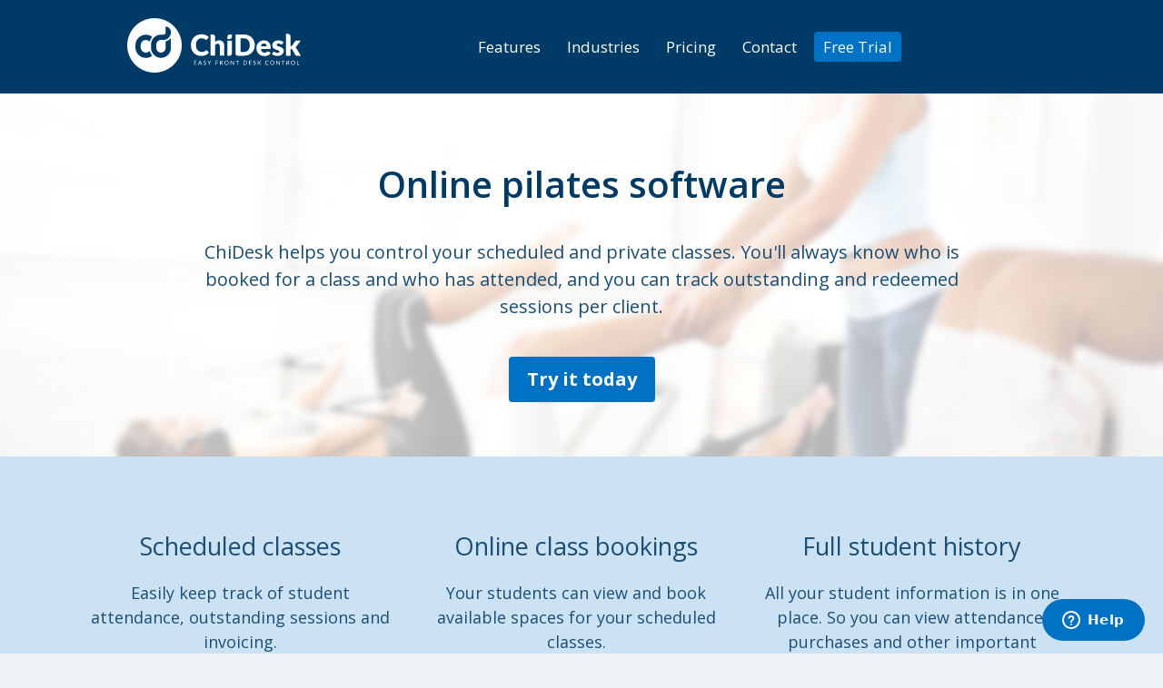

--- FILE ---
content_type: text/html; charset=utf-8
request_url: https://www.chidesk.com/Industries/Pilates-Software
body_size: 3980
content:
<!DOCTYPE html>
<html lang="en">
    <head>
        <meta charset="utf-8" />
        <meta name="viewport" content="width=device-width" />
        <meta name="google-site-verification" content="4zF64RTCAYSFRx3Wi8Lxe7QJnbc-PlsRVfhFHrY0Rtc" />

        <title>Pilates Software | ChiDesk Salon & Spa Software</title>

        <link rel="apple-touch-icon" sizes="180x180" href="https://chidesk.blob.core.windows.net/static/icons/apple-touch-icon-180x180.png">
        <link rel="apple-touch-icon-precomposed" sizes="180x180" href="https://chidesk.blob.core.windows.net/static/icons/apple-touch-icon-180x180.png">
        <link rel="shortcut icon" href="https://chidesk.blob.core.windows.net/website/favicon.ico" type="image/x-icon" />
        <link rel="canonical" href="https://www.chidesk.com/Industries/Pilates-Software" />
        <link href='//fonts.googleapis.com/css?family=Open+Sans:400,600,700,800,300,400italic,600italic,700italic,800italic,300italic' rel='stylesheet' type='text/css'>
        <link href="https://plus.google.com/115334861474783619289" rel="publisher" />
        <link href="https://plus.google.com/111737499478332072072" rel="author" />

        <!-- Global site tag (gtag.js) - Google Analytics -->
        <script async src="https://www.googletagmanager.com/gtag/js?id=UA-49985975-1"></script>
        <script>
            window.dataLayer = window.dataLayer || [];
            function gtag(){dataLayer.push(arguments);}
            gtag('js', new Date());
            gtag('config', 'UA-49985975-1');
        </script>
        
        <script>(function () {
            var _fbq = window._fbq || (window._fbq = []);
            if (!_fbq.loaded) {
                var fbds = document.createElement('script');
                fbds.async = true;
                fbds.src = '//connect.facebook.net/en_US/fbds.js';
                var s = document.getElementsByTagName('script')[0];
                s.parentNode.insertBefore(fbds, s);
                _fbq.loaded = true;
            }
            _fbq.push(['addPixelId', '767988489948989']);
        })();
                    window._fbq = window._fbq || [];
                    window._fbq.push(['track', 'PixelInitialized', {}]);
        </script>
        <noscript><img height="1" width="1" alt="" style="display:none" src="https://www.facebook.com/tr?id=767988489948989&amp;ev=PixelInitialized" /></noscript>

        

    <meta name="description" content="Online pilates studio software to track customers, staff, bookings, appointments and other management details." />
    


        <link rel="stylesheet" href="/Content/Site.css" type="text/css" />

        <!-- Start of spaguru Zendesk Widget script -->
        <script id="ze-snippet" src="https://static.zdassets.com/ekr/snippet.js?key=0d3f6430-e630-4ddf-8a29-c04ecdeb1731"> </script>
        <script type="text/javascript">
            window.zESettings = {
              webWidget: {
                contactForm: {
                  attachments: false
                }
              }
            };
        </script>
        <!-- End of spaguru Zendesk Widget script -->

    </head>
    <body>

        <header>
            <section class="header-content">
                <div class="logo"><a href="/"><img src="https://chidesk.blob.core.windows.net/website/logo-chidesk.svg" height="60" alt="ChiDesk Spa & Salon Software" /></a></div>
                <nav>
                    <ul id="menu">
                        <li><a href="/Features/Appointment-Scheduling" title="Features">Features</a></li>
                        <li><a href="/Industries" title="Industries">Industries</a></li>
                        <li><a href="/Pricing" title="Pricing">Pricing</a></li>
                        <li><a href="/Contact" title="Contact">Contact</a></li>
                        <li><a class="trial" href="/SignUp/Trial" title="Free Trial">Free Trial</a></li>
                    </ul>
                </nav>
            </section>

        </header>

        


<div class="container pilates">

    <div class="grid">

        <div class="col1">

            <div class="content">

                <h1>Online pilates software</h1>

                <p class="title">ChiDesk helps you control your scheduled and private classes. You'll always know who is booked for a class and who has attended, and you can track outstanding and redeemed sessions per client.</p>

                <div class="link-button margin-top-20">
                    <a href="/SignUp/Trial" title="Free trial">Try it today</a>
                </div>

            </div>

        </div>

    </div>

</div>

<div class="container blue">

    <div class="grid">

        <div class="col3">

            <div class="content">

                <h3>Scheduled classes</h3>
                <span class="label">Easily keep track of student attendance, outstanding sessions and invoicing.</span>

            </div>

        </div>

        <div class="col3">

            <div class="content">

                <h3>Online class bookings</h3>
                <span class="label">Your students can view and book available spaces for your scheduled classes.</span>

            </div>

        </div>

        <div class="col3">

            <div class="content">

                <h3>Full student history</h3>
                <span class="label">All your student information is in one place. So you can view attendance, purchases and other important information.</span>

            </div>

        </div>

    </div>

</div>

<div class="container grey">

    <div class="grid">

        <div class="col1">

            <div class="content">

                <img src="https://chidesk.blob.core.windows.net/website/icon-classes.svg" alt="Online Pilates studio management software" />

                <h2>Class management</h2>

                <p>Managing your classes is easy with our Pilates studio management software. Your students can reserve places in your classes online, and you can track attendance easily from the scheduler screen. Pre-paid sessions are tracked automatically so you'll always know how many sessions a student is still owed.</p>

            </div>

        </div>

    </div>

</div>

<div class="container">

    <div class="grid">

        <div class="col1">

            <div class="content">

                <img src="https://chidesk.blob.core.windows.net/website/icon-marketing.svg" />

                <h2>Customer relationship management</h2>

                <p>Keep in touch with your students by sending out automated emails and SMS's from ChiDesk. Scheduled messages will automatically send out for student birthdays, appointment reminders and thank you messages.</p>

            </div>

        </div>

    </div>

</div>

<div class="container grey">

    <div class="grid">

        <div class="col1">

            <div class="content">

                <img src="https://chidesk.blob.core.windows.net/website/icon-management.svg" />

                <h2>Business management</h2>

                <p>Using our Pilates studio software you can manage both your private training and your scheduled classes. The point of sale functionality helps you invoice and track your sales, including product sales and other retail items.</p>

            </div>

        </div>

    </div>

</div>


<div class="container">

    <div class="grid">

        <div class="col1">

            <div class="content">

                <img src="https://chidesk.blob.core.windows.net/website/icon-reports.svg" />

                <h2>Reporting</h2>

                <p>ChiDesk includes a wide range of reports that will allow you to put more focus on your clients. Sales, projected sales and class attendance are all tracked and easily available. Reports can be exported into a variety of formats for additional processing if required.</p>

            </div>

        </div>

    </div>

</div>

<div class="container trial">

    <div class="content">

        <div class="box">

            <h3>Don't see what you're looking for? Let's talk</h3>

            <p>Are you looking for something specific that's not covered on our web site?</p>
            <p>Contact us now and find out what we can do for you.</p>

            <div class="link-button">
                <a href="/Contact" title="Contact us now">Contact Us Now</a>
            </div>

        </div>

    </div>

</div>


        <footer>
            <div class="grid">
                <div class="col4">

                    <div class="content">

                        <label>Features</label>
                        <ul>
                            <li><a href="/Features/Appointment-Scheduling" title="Appointment Scheduling and Online Booking">Scheduling &amp; Online Booking</a></li>
                            <li><a href="/Features/Point-Of-Sale" title="Invoicing and Point of Sale">Invoicing &amp; Point of Sale</a></li>
                            <li><a href="/Features/Employee-Management" title="Employee Scheduling and Tracking">Employee Scheduling &amp; Tracking</a></li>
                            <li><a href="/Features/Class-Management" title="Class scheduling and bookings">Class Scheduling &amp; Bookings</a></li>
                            <li><a href="/Features/Client-Tools" title="Client tools">Client Area &amp; Mobile Web App</a></li>
                            <li><a href="/Features/Marketing-CRM" title="Marketing and CRM">Marketing &amp; CRM</a></li>
                            <li><a href="/Features/Reporting" title="Business and Performance Reporting">Business &amp; Performance Reporting</a></li>
                            <li><a href="/Features/Integrations" title="Integrations">Integrations</a></li>
                        </ul>

                    </div>

                </div>
                <div class="col4">

                    <div class="content">

                        <label>Popular pages</label>
                        <ul>
                            <li><a href="/Features/Appointment-Scheduling" title="Features">Features</a></li>
                            <li><a href="/Industries" title="Industries">Industries</a></li>
                            <li><a href="/Pricing" title="Pricing">Pricing</a></li>

                            <li><a href="/SignUp/Trial" title="Free Trial">Free Trial</a></li>
                            <li><a href="http://www.chideskstatus.com" target="_blank">Status</a></li>
                        </ul>

                    </div>
                </div>
                <div class="col4">

                    <div class="content">

                        <label>Industry solutions</label>
                        <ul>
                            <li><a href="/Industries/Spa-Software" title="Spa software">Spa software</a></li>
                            <li><a href="/Industries/Salon-Software" title="Salon software">Salon software</a></li>
                            <li><a href="/Industries/Medical-Practice-Software" title="Medical practice software">Medical practice software</a></li>
                            <li><a href="/Industries/Clinic-Software" title="Clinic software">Clinic software</a></li>
                            <li><a href="/Industries/Yoga-Software" title="Yoga software">Yoga software</a></li>
                            <li><a href="/Industries/Pilates-Software" title="Pilates software">Pilates software</a></li>
                            <li><a href="/Industries/Personal-Trainer-Software" title="Personal trainer software">Personal trainer software</a></li>
                            <li><a href="/Industries/Hotel-Spa-Software" title="Hotel spa software">Hotel spa software</a></li>
                            <li><a href="/Industries" title="Other businesses">Other businesses</a></li>
                        </ul>

                    </div>
                </div>
                <div class="col4">

                    <div class="content">

                        <label>Company info</label>
                        <ul>
                            <li><a href="/About" title="About ChiDesk">About ChiDesk</a></li>
                            <li><a href="/Contact" title="Contact Us">Contact Us</a></li>
                            <li><a href="/About/Partners" title="Partner Programme">Partner Programme</a></li>
                            <li><a href="http://www.spaguru.co.za" target="_blank">SpaGuru Software</a></li>
                            <li><a href="/Terms/Privacy" title="Privacy Policy">Privacy Policy</a></li>
                            <li><a href="/Terms" title="Terms Of Use">Terms Of Use</a></li>
                            <li><a href="/Terms/Special" title="SAAS Terms">SAAS Terms</a></li>
                        </ul>

                    </div>

                </div>

                <div class="copy">Copyright &copy; 2026 Spa Guru (Pty) Ltd. All rights reserved.</div>

            </div>

        </footer>

    </body>
</html>


--- FILE ---
content_type: text/css
request_url: https://www.chidesk.com/Content/Site.css
body_size: 3172
content:
html {
    background-color: #eef3f7;
    margin: 0;
    padding: 0;
}

body {
    background-color: #fff;
    color: #194e76;
    font-size: 18px;
    font-weight: 400;
    font-family: 'Open Sans', 'Segoe UI', Helvetica, Arial, sans-serif;
    margin: 0 auto;
    padding: 0;
    min-width: 1200px;
    text-align: center;
}

A {
    color: #0072c6;
    outline: none;
    padding: 0px;
    text-decoration: none;
}

P {
    line-height: 180%;
    margin-bottom: 20px;
}

P.tip {
    line-height: 100%;
    margin: 0px 0px 20px 0px;
}

A:visited {
    color: #0072c6;
}

A:active {
    color: #1a1a1a;
    background: none;
}

A:hover {
    color: #1a1a1a;
}

.margin-top-20
{
    margin-top: 20px;
    clear: both;
}

.link-button A { padding: 0px 20px 0px 20px; line-height: 50px; border-radius: 4px; font-size: 20px; font-weight: bold; display: inline-block; color: #fff; background: #0072c6; text-decoration: none; }
.link-button A:visited { color: #fff; }
.link-button A:active { background: #328ed1; }
.link-button A:hover { background: #328ed1; }

header, footer, hgroup,
section, nav {
    display: block;
}

nav {
    float: left;
    overflow: hidden;
}

.title
{
    margin: 0px;
    padding: 0px 100px 20px 100px;
    font-size: 20px;
    line-height: 1.5em;
    font-weight: 400;
}

h1 {
    margin: 0px;
    padding-top: 0px;
    padding-bottom: 20px;
    color: #003b67;
    font-size: 40px;
    line-height: 80px;
    font-weight: 600;
    text-align: center;
    display: block;
    clear: both;
}

h2 {
    margin: 0px;
    padding: 0px;
    color: #003b67;
    font-size: 36px;
    font-weight: 600;
    clear: both;
    text-align: center;
    margin-bottom: 20px;
}

h3 {
    margin: 20px 0px 20px 0px;
    padding: 0px;
    font-size: 27px;
    text-align: center;
    font-weight: 400;
}

h4 {
    font-size: 18px;
    font-weight: 400;
}

h5, h6 {
    font-size: 1em;
}

    h5 a:link, h5 a:visited, h5 a:active {
        padding: 0;
        text-decoration: none;
    }

.label {
    padding-bottom: 30px;
    display: block;
    line-height: 150%;
}

img.brand {
    margin: 20px 40px 20px 20px;
    opacity: 1;
    height: 36px;
}

img.brand:hover {
    opacity: 0.5;
    margin-top: 15px;
    padding-bottom: 5px;
}

#admin h2 {

    margin: 20px 0px 20px 0px;
    text-align: left;
}

#admin h3 {

    margin: 20px 0px 20px 0px;
    text-align: left;
}

.question {
    border-top: 1px solid #d5e5f2;
    margin-bottom: 20px;
}

#admin {
    text-align: left;
}

header {
    margin: 0 auto;
    padding: 15px;
    background: #003b67;
    min-height: 70px;
}

.spinner {
    margin: 20px auto 20px auto;
    height: 48px;
    width: 48px;
    animation: rotate 0.45s infinite linear;
    border: 5px solid #0072c6;
    border-right-color: transparent;
    border-radius: 50%;
}

@keyframes rotate {
  0%    { transform: rotate(0deg); }
  100%  { transform: rotate(360deg); }
}

/* footer
----------------------------------------------------------*/

footer {
    clear: both;
    background-color: #696c74;
    color: #b2b2b2;
    font-weight: 100;
    font-size: 14px;
    min-height: 100px;
    padding: 20px;
    text-align: left;
    overflow: hidden;
}

    footer .copy {
        clear:both;
        text-align: center;
        font-size: 13px;
        padding: 20px;
    }

    footer label {
        
        font-weight: 100;
        font-size: 18px;
    }
    
    footer A {
        color: #fff;
        text-decoration: none;
        margin: 0;
        padding: 0;
    }

    footer A:visited {
        color: #fff;
    }

    footer A:active {
        color: #fff;
        text-decoration: underline;
    }

    footer A:hover {
        color: #fff;
        text-decoration: underline;
    }

    footer ul {
        margin: 10px 0px 20px 0px;
        padding: 0px;
        list-style: none;
    }

    footer li {
        margin: 0px 0px 8px 0px;
        padding: 0px;
    }

/* inputs
----------------------------------------------------------*/

.editor
{
    margin-bottom: 8px;
    width: 280px;
    height: 30px;
}

.editor-small {
    margin-bottom: 8px;
    width: 140px;
    height: 30px;
}

label {
    display: block;
    font-size: 1.2em;
    font-weight: 600;
    margin-top: 10px;
    margin-bottom: 10px;
}

label.checkbox {
    display: inline;
}

.text-left {
    text-align: left;
}

.text-left h1 {
    text-align: left;
}

.text-left h2 {
    text-align: left;
}

.text-left h3 {
    text-align: left;
}

.text-left h4 {
    text-align: left;
}

/* logo
----------------------------------------------------------*/
.logo {
    float: left;
    margin: 5px 0px 0px 0px;
}

.logo a, .logo a:hover, .logo a:active {
    background: none;
    border: none;
    color: #fff;
    outline: none;
    text-decoration: none;
}

    .logo a img {
        border: none;
    }

/* menu
----------------------------------------------------------*/
ul#menu {
    margin-left: 180px;
    padding: 0;
    font-size: 15px;
    font-weight: 500;
}

    ul#menu li {
        display: inline-block;
        list-style: none;
        padding: 10px 0px 10px 5px;
        
    }

        ul#menu A {
            padding: 5px 10px 5px 10px;
            background: none;
            color: #fff;
            font-size: 17px;
            font-weight: 400;
            text-decoration: none;
            border-radius: 4px;
        }

        ul#menu A:hover {
            color: #fff;
            background: #0072c6;
        }

        ul#menu A:active {
            color: #fff;
            background: #0072c6;
        }

            ul#menu A.trial {
                color: #fff;
                background: #0072c6;
            }


/* api
----------------------------------------------------------*/
.api h4
{
    margin: 0px 0px 0px 0px;
    padding: 0px;
    font-weight: bold;
}
.api h5
{
    margin: 0px 0px 10px 0px;
    padding: 0px;
}
.api table
{
    width: 100%;
}
.api table td
{
    font-size: 14px;
    border-top: 1px dashed #e0e0e0;
    padding: 10px 10px 10px 0px;
}
.api table td.name
{
    width: 20%;
}
.api table td.type
{
    width: 20%;
}
.api table td.description
{
    width: 60%;
}

/* pricing
----------------------------------------------------------*/

.price {
    width: 168px;
    height: 320px;
    background: #fff;
    float: left;
    margin: 0px 8px 20px 0px;
    padding: 20px;
}

    .price.popular {
        background: #0072c6;
        color: #fff;
    }

    .price h3 {
        margin-bottom: 0px;
    }

    .price .hint {
        font-style: italic;
        font-size: 13px;
        margin-bottom: 20px;
    }

    .price .tag {
        font-size: 50px;
        color: #0072c6;
        margin: 0px 0px -10px 0px;
    }

    .price.popular h3 {
        color: #fff;
    }

    .price.popular .tag {
        color: #fff;
    }

    .price-note {
        border-top: 1px solid #d5e5f2;
        padding: 20px 0px 20px 0px;
    }

/* features */
ul.features {
    list-style:none;
    padding: 0px;
    margin: 0px;
    
}

    ul.features li {
        padding-top: 20px;
        padding-bottom: 20px;
        border-bottom: 1px solid #d5e5f2;
    }

/* responsive elements */

.header-content {
    margin: 0px auto 0px auto;
    width: 1000px;
    overflow: hidden;
}

.container {

    width: 100%;
    overflow: hidden;
}

.container.grey {

     background: #f1f1f1;
}

.container.blue {

     background: #CCE2F3;
}

.container .content {
    padding: 20px;
}

.grid {

    width: 1120px;
    padding: 40px;
    margin: 0 auto;
    clear: both;
    overflow: hidden;
}

.home {
    background: #CCE2F3 url('https://chidesk.blob.core.windows.net/website/bar-home.jpg') center no-repeat;
    background-size: cover;
    background-attachment: fixed;
}

    .home h2 {

        padding-bottom: 20px;

    }

.mobile-app {
    background: #CCE2F3 url('https://chidesk.blob.core.windows.net/website/bar-mobile-app.jpg') center no-repeat;
    background-size: cover;
    background-attachment: fixed;
}

.mobile-app .box {
    background: url('https://chidesk.blob.core.windows.net/website/white-opacity.png') repeat;
    max-width: 400px;
    padding: 30px;
    margin: 0 auto;
}

.trial {

    background: #fff url('https://chidesk.blob.core.windows.net/website/bar-trial.jpg') center no-repeat;
    background-size: cover;
}

.trial .box {
    background: url('https://chidesk.blob.core.windows.net/website/white-opacity.png') repeat;
    max-width: 400px;
    padding: 30px;
    margin: 0 auto;
}

.container.header {
    background: #CCE2F3;
    background-size: cover;
    background-attachment: fixed;
}

.container.submenu {
    background: #326285;
    font-size: 14px;
    color: #fff;
}

.container.submenu a {
    color: #fff;
    font-size: 18px;
    padding-bottom: 5px;
    line-height: 48px;
    text-align: center;
    margin-right: 30px;
}

    .container.submenu a.selected {
        border-bottom: solid 3px #99b0c2;
    }

    .container.submenu a:hover {
        border-bottom: solid 3px #99b0c2;
    }

.container.submenu .grid {
    padding: 30px;
}

.container.local {
    background: #fff url('https://chidesk.blob.core.windows.net/website/bar-local.jpg') center no-repeat;
    background-size: cover;
    background-attachment: fixed;
}

.container.yoga {
    background: #fff url('https://chidesk.blob.core.windows.net/website/bar-yoga.jpg') center;
    background-size: cover;
    background-attachment: fixed;
}

.container.pilates {
    background: #fff url('https://chidesk.blob.core.windows.net/website/bar-pilates.jpg') center;
    background-size: cover;
    background-attachment: fixed;
}

.container.spa {
    background: #fff url('https://chidesk.blob.core.windows.net/website/bar-spa.jpg') center no-repeat;
    background-size: cover;
    background-attachment: fixed;
}

.container.salon {
    background: #fff url('https://chidesk.blob.core.windows.net/website/bar-salon.jpg') center no-repeat;
    background-size: cover;
    background-attachment: fixed;
}

.container.fitness {
    background: #fff url('https://chidesk.blob.core.windows.net/website/bar-fitness.jpg') center no-repeat;
    background-size: cover;
    background-attachment: fixed;
}

.container.medical {
    background: #fff url('https://chidesk.blob.core.windows.net/website/bar-medical.jpg') center no-repeat;
    background-size: cover;
    background-attachment: fixed;
}

.container.clinic {
    background: #fff url('https://chidesk.blob.core.windows.net/website/bar-clinic.jpg') center no-repeat;
    background-size: cover;
    background-attachment: fixed;
}

.grid .col1 {

    width: 100%;

}

.grid .col2 {

    width: 50%;
    float: left;
}

.grid .col3 {

    width: 33%;
    float: left;

}

.grid .col4 {

    width: 25%;
    float: left;

}

.grid .col5 {

    width: 20%;
    float: left;

}

.grid .col6 {

    width: 16%;
    float: left;

}

.grid .col7 {

    width: 14%;
    float: left;
}

.image-wrapper {
    max-width:90%;
    height: auto;
    position: relative;
    display: block;
    margin: 0 auto;
}
.image-wrapper img {
    max-width: 100% !important;
    height: auto;
    display: block;
}

img.screenshot {
    margin-left: 100px;
}

 @media only screen and (max-width : 1024px) {

    body {
        min-width: 100%;
    }

    .header-content {
        width: 100%;
    }

    .logo {
        margin-right: 200px;
    }

    ul#menu {
    
        margin: 0;
        padding: 20px 20px 0px 0px;
        width: 100%;
    }

    .grid {

        width: 100%;
        padding: 40px 0px 0px 0px;
        margin: 0;
    }

    img.screenshot {
        margin-left: 0px;
    }

}

@media only screen and (max-width : 500px) {

    body {
        width: 100%;
    }

    .logo {
        float: none;
        margin-right: 0px;
    }

    .header-content {
        width: 100%;
    }

    ul#menu {
        margin: 0 auto;
        float: none;
        padding: 20px 20px 0px 20px;
        width: 100%;
    }

    .grid {
        width: 100%;
        padding: 40px 0px 0px 0px;
        margin: 0;
    }

        .grid .col1 {
            width: 100%;
        }

        .grid .col2 {
            width: 100%;
        }

        .grid .col3 {
            width: 100%;
        }

        .grid .col4 {
            width: 100%;
        }

        .grid .col5 {
            width: 100%;
            text-align: center;
        }

        .grid .col7 {
            width: 100%;
            text-align: center;
        }

        .grid .price {
            width: 100%;
            padding: 0px 0px 20px 0px;
            height: auto;
        }

    .trial .box {
        max-width: 100%;
    }

    .title {
        margin: 0px;
        padding: 0px 20px 20px 20px;
        font-size: 20px;
        line-height: 1.5em;
        font-weight: 200;
    }
} 

--- FILE ---
content_type: image/svg+xml
request_url: https://chidesk.blob.core.windows.net/website/logo-chidesk.svg
body_size: 14878
content:
<?xml version="1.0" encoding="utf-8"?>
<!-- Generator: Adobe Illustrator 19.0.1, SVG Export Plug-In . SVG Version: 6.00 Build 0)  -->
<svg version="1.1" id="Layer_1" xmlns="http://www.w3.org/2000/svg" xmlns:xlink="http://www.w3.org/1999/xlink" x="0px" y="0px"
	 viewBox="0 0 395.9 124.4" style="enable-background:new 0 0 395.9 124.4;" xml:space="preserve">
<style type="text/css">
	.st0{fill:#FFFFFF;}
</style>
<g>
	<path class="st0" d="M62.2,0C27.9,0,0,27.9,0,62.2s27.9,62.2,62.2,62.2c34.3,0,62.2-27.9,62.2-62.2S96.5,0,62.2,0z M42.6,90.8
		c-13.1,0-23.8-10.7-23.8-23.8v-5.4c0-13.1,10.7-23.8,23.8-23.8c5.5,0,10.5,1.9,14.5,5c-2.7,3.1-4.8,6.8-5.9,10.9
		c-2.1-2.4-5.2-3.8-8.7-3.8c-6.5,0-11.7,5.3-11.7,11.7V67c0,6.5,5.3,11.7,11.7,11.7c3.4,0,6.5-1.5,8.6-3.8c1.1,4.1,3.1,7.8,5.9,10.9
		C53.1,88.9,48,90.8,42.6,90.8z M99.6,32.7c0,9.5-7.7,17.1-17.1,17.1h-5.5c-5.9,0-10.6,4.8-10.6,10.6v7.6c0,6.2,5.3,11.2,11.6,10.6
		c5.5-0.5,9.6-5.4,9.6-10.9V53.2c4.9-1.2,9.2-4.2,12-8.2v23.1c0,12.4-10,22.4-22.3,22.6c-12.7,0.2-23-10.5-23-23.2v-7.1
		c0-12.5,10.1-22.7,22.7-22.7h5.5c2.8,0,5.1-2.3,5.1-5.1V19.3c6.6,0,12,5.4,12,12V32.7z"/>
	<path class="st0" d="M180.5,73.3c0.3,0,0.5,0,0.8,0.1c0.3,0.1,0.5,0.3,0.8,0.5l4.5,4.7c-2,2.5-4.4,4.5-7.3,5.8
		c-2.9,1.3-6.4,1.9-10.4,1.9c-3.7,0-7-0.6-9.9-1.9c-2.9-1.3-5.4-3-7.4-5.2c-2-2.2-3.6-4.8-4.7-7.8c-1.1-3-1.6-6.3-1.6-9.9
		c0-3.6,0.6-6.9,1.8-10c1.2-3,2.8-5.6,5-7.8c2.1-2.2,4.7-3.9,7.6-5.1c3-1.2,6.2-1.8,9.8-1.8c1.8,0,3.5,0.2,5.1,0.5
		c1.6,0.3,3.1,0.8,4.5,1.3c1.4,0.6,2.7,1.2,3.9,2c1.2,0.8,2.2,1.7,3.1,2.6l-3.8,5.1c-0.2,0.3-0.5,0.6-0.9,0.8
		c-0.3,0.3-0.8,0.4-1.4,0.4c-0.4,0-0.8-0.1-1.1-0.3c-0.4-0.2-0.7-0.4-1.1-0.6c-0.4-0.3-0.8-0.5-1.3-0.8c-0.5-0.3-1-0.6-1.7-0.8
		c-0.7-0.3-1.4-0.5-2.3-0.6c-0.9-0.2-1.9-0.3-3.1-0.3c-1.9,0-3.6,0.3-5.1,1s-2.9,1.7-4,3c-1.1,1.3-2,2.9-2.6,4.9
		c-0.6,1.9-0.9,4.1-0.9,6.6c0,2.5,0.3,4.7,1,6.6c0.7,1.9,1.6,3.6,2.8,4.9c1.2,1.3,2.5,2.3,4.1,3c1.6,0.7,3.2,1,5,1
		c1,0,1.9-0.1,2.8-0.1c0.8-0.1,1.6-0.3,2.4-0.5c0.7-0.2,1.4-0.5,2.1-0.9c0.6-0.4,1.3-0.9,2-1.5c0.3-0.2,0.6-0.4,0.9-0.5
		C179.8,73.3,180.1,73.3,180.5,73.3z"/>
	<path class="st0" d="M238.7,51.3v29.3c0,2.8-2.3,5.2-5.2,5.2l0,0h-5.2V51.3H238.7z"/>
	<path class="st0" d="M291,61.6c0,3.5-0.6,6.7-1.8,9.7c-1.2,3-2.9,5.5-5.1,7.7c-2.2,2.2-4.8,3.8-7.9,5.1c-3.1,1.2-6.5,1.8-10.3,1.8
		h-13.2h-0.5c-2.8,0-5.1-2.3-5.1-5.1V37.3h18.8c3.8,0,7.2,0.6,10.3,1.8c3.1,1.2,5.7,2.9,7.9,5.1c2.2,2.2,3.9,4.7,5.1,7.7
		C290.4,54.9,291,58.1,291,61.6z M279.5,61.6c0-2.4-0.3-4.6-0.9-6.5c-0.6-1.9-1.5-3.6-2.7-4.9c-1.2-1.3-2.6-2.4-4.3-3.1
		c-1.7-0.7-3.6-1.1-5.8-1.1h-7.5v31.2h7.5c2.1,0,4.1-0.4,5.8-1.1c1.7-0.7,3.1-1.8,4.3-3.1c1.2-1.3,2.1-3,2.7-4.9
		C279.2,66.1,279.5,64,279.5,61.6z"/>
	<path class="st0" d="M311.7,50.8c2.3,0,4.4,0.4,6.3,1.1c1.9,0.7,3.5,1.7,4.9,3.1c1.4,1.4,2.4,3,3.2,5c0.8,2,1.1,4.2,1.1,6.7
		c0,0.8,0,1.4-0.1,1.9c-0.1,0.5-0.2,0.9-0.4,1.2c-0.2,0.3-0.4,0.5-0.7,0.6c-0.3,0.1-0.7,0.2-1.1,0.2H305c0.3,2.9,1.2,5,2.6,6.3
		c1.4,1.3,3.2,1.9,5.5,1.9c1.2,0,2.2-0.1,3.1-0.4c0.9-0.3,1.6-0.6,2.3-1c0.7-0.4,1.3-0.7,1.9-1c0.6-0.3,1.2-0.4,1.8-0.4
		c0.8,0,1.4,0.3,1.9,0.9l3,3.7c-1.1,1.2-2.2,2.2-3.4,3c-1.2,0.8-2.5,1.4-3.8,1.8c-1.3,0.4-2.6,0.7-3.9,0.9c-1.3,0.2-2.5,0.2-3.7,0.2
		c-2.4,0-4.7-0.4-6.8-1.2c-2.1-0.8-4-2-5.6-3.5c-1.6-1.6-2.8-3.5-3.8-5.8c-0.9-2.3-1.4-5-1.4-8c0-2.3,0.4-4.5,1.2-6.6
		c0.8-2.1,1.9-3.9,3.4-5.4c1.5-1.6,3.3-2.8,5.4-3.7C306.7,51.2,309,50.8,311.7,50.8z M311.9,57.9c-2,0-3.5,0.6-4.6,1.7
		c-1.1,1.1-1.8,2.7-2.2,4.8h12.9c0-0.8-0.1-1.6-0.3-2.4c-0.2-0.8-0.6-1.5-1-2.1c-0.5-0.6-1.1-1.1-1.9-1.5
		C313.9,58.1,313,57.9,311.9,57.9z"/>
	<path class="st0" d="M354.2,58.9c-0.3,0.4-0.5,0.7-0.8,0.9c-0.3,0.2-0.7,0.3-1.1,0.3c-0.5,0-1-0.1-1.5-0.3c-0.5-0.2-1-0.4-1.6-0.7
		c-0.6-0.2-1.2-0.5-1.9-0.7c-0.7-0.2-1.5-0.3-2.4-0.3c-1.3,0-2.3,0.2-3,0.7c-0.7,0.5-1,1.2-1,2.1c0,0.6,0.2,1.2,0.7,1.6
		c0.5,0.4,1.1,0.8,1.8,1.1c0.8,0.3,1.6,0.6,2.6,0.9c1,0.3,1.9,0.6,2.9,1c1,0.4,2,0.8,2.9,1.2c1,0.5,1.8,1.1,2.6,1.8
		c0.8,0.7,1.4,1.5,1.8,2.5c0.5,1,0.7,2.2,0.7,3.6c0,1.7-0.3,3.3-0.9,4.7c-0.6,1.4-1.5,2.7-2.8,3.7c-1.2,1-2.7,1.9-4.6,2.4
		c-1.8,0.6-3.9,0.9-6.2,0.9c-1.2,0-2.3-0.1-3.5-0.3c-1.2-0.2-2.3-0.5-3.4-0.9c-1.1-0.4-2.1-0.8-3-1.3c-0.9-0.5-1.7-1.1-2.4-1.7
		l2.4-3.8c0.3-0.4,0.6-0.8,1-1c0.4-0.3,0.9-0.4,1.6-0.4c0.6,0,1.1,0.1,1.6,0.4c0.5,0.3,1,0.6,1.5,0.9c0.6,0.3,1.2,0.6,1.9,0.9
		c0.7,0.3,1.7,0.4,2.8,0.4c0.8,0,1.5-0.1,2-0.2c0.6-0.2,1-0.4,1.3-0.7c0.3-0.3,0.6-0.6,0.7-1c0.2-0.4,0.2-0.7,0.2-1.1
		c0-0.7-0.2-1.3-0.7-1.7c-0.5-0.4-1.1-0.8-1.8-1.1c-0.8-0.3-1.6-0.6-2.6-0.9s-1.9-0.6-2.9-0.9c-1-0.4-2-0.8-2.9-1.3
		c-1-0.5-1.8-1.1-2.6-1.9c-0.8-0.8-1.4-1.7-1.8-2.8c-0.5-1.1-0.7-2.4-0.7-4c0-1.5,0.3-2.9,0.8-4.2c0.6-1.3,1.4-2.5,2.5-3.5
		c1.1-1,2.5-1.8,4.3-2.4s3.7-0.9,6-0.9c1.2,0,2.4,0.1,3.6,0.3c1.2,0.2,2.3,0.5,3.3,0.9c1,0.4,2,0.9,2.8,1.4c0.8,0.5,1.6,1.1,2.2,1.8
		L354.2,58.9z"/>
	<path class="st0" d="M372.3,41.2v22.7h1.5c0.6,0,1.1-0.1,1.5-0.3s0.7-0.5,1-0.9l6.5-9.7c0.4-0.6,0.9-1,1.4-1.2
		c0.5-0.3,1.2-0.4,2-0.4h9.4l-8.9,12.3c-0.8,1.1-1.8,2-3,2.7c0.5,0.4,1,0.8,1.4,1.3c0.4,0.5,0.8,1.1,1.2,1.7l9.7,16.5h-9.3
		c-0.8,0-1.4-0.1-2-0.4c-0.6-0.3-1-0.7-1.4-1.3l-6.5-12.2c-0.3-0.6-0.6-0.9-1-1.1c-0.3-0.2-0.8-0.2-1.5-0.2h-2v15.3h-10.3V36h5.2
		l0,0C369.9,36,372.3,38.3,372.3,41.2z"/>
	<g>
		<path class="st0" d="M158.6,97.2v1h-4.6v3.1h3.7v1h-3.7v3.2h4.6l0,1h-5.8v-9.5H158.6z"/>
		<path class="st0" d="M170.8,106.6h-1c-0.1,0-0.2,0-0.3-0.1c-0.1-0.1-0.1-0.1-0.2-0.2l-0.9-2.3h-4.3l-0.9,2.3
			c0,0.1-0.1,0.2-0.2,0.2c-0.1,0.1-0.2,0.1-0.3,0.1h-1l3.8-9.5h1.3L170.8,106.6z M164.6,103.1h3.5l-1.5-3.9c0-0.1-0.1-0.2-0.1-0.4
			c0-0.2-0.1-0.3-0.1-0.5c0,0.2-0.1,0.3-0.1,0.5c0,0.2-0.1,0.3-0.1,0.4L164.6,103.1z"/>
		<path class="st0" d="M179.5,98.6c0,0.1-0.1,0.1-0.1,0.1c0,0-0.1,0-0.2,0c-0.1,0-0.2,0-0.3-0.1c-0.1-0.1-0.2-0.2-0.4-0.2
			c-0.2-0.1-0.3-0.2-0.5-0.2c-0.2-0.1-0.5-0.1-0.8-0.1c-0.3,0-0.5,0-0.8,0.1c-0.2,0.1-0.4,0.2-0.5,0.3c-0.1,0.1-0.3,0.3-0.3,0.5
			c-0.1,0.2-0.1,0.4-0.1,0.6c0,0.3,0.1,0.5,0.2,0.7c0.1,0.2,0.3,0.3,0.5,0.4c0.2,0.1,0.5,0.2,0.7,0.3c0.3,0.1,0.5,0.2,0.8,0.3
			c0.3,0.1,0.6,0.2,0.8,0.3c0.3,0.1,0.5,0.3,0.7,0.5c0.2,0.2,0.4,0.4,0.5,0.7c0.1,0.3,0.2,0.6,0.2,1c0,0.4-0.1,0.8-0.2,1.2
			s-0.3,0.7-0.6,0.9c-0.3,0.3-0.6,0.5-1,0.6c-0.4,0.2-0.8,0.2-1.3,0.2c-0.6,0-1.2-0.1-1.7-0.3s-0.9-0.5-1.3-0.9l0.4-0.6
			c0,0,0.1-0.1,0.1-0.1s0.1,0,0.2,0c0.1,0,0.1,0,0.2,0.1c0.1,0,0.2,0.1,0.2,0.2s0.2,0.1,0.3,0.2c0.1,0.1,0.3,0.2,0.4,0.2
			c0.2,0.1,0.3,0.1,0.5,0.2c0.2,0,0.4,0.1,0.7,0.1c0.3,0,0.6,0,0.8-0.1c0.2-0.1,0.4-0.2,0.6-0.4c0.2-0.2,0.3-0.3,0.4-0.5
			s0.1-0.4,0.1-0.7c0-0.3-0.1-0.5-0.2-0.7c-0.1-0.2-0.3-0.3-0.5-0.5c-0.2-0.1-0.5-0.2-0.7-0.3s-0.6-0.2-0.8-0.3
			c-0.3-0.1-0.6-0.2-0.8-0.3c-0.3-0.1-0.5-0.3-0.7-0.5c-0.2-0.2-0.4-0.4-0.5-0.7s-0.2-0.6-0.2-1.1c0-0.3,0.1-0.7,0.2-1
			s0.3-0.6,0.6-0.8c0.2-0.2,0.6-0.4,0.9-0.6s0.8-0.2,1.3-0.2c0.5,0,1,0.1,1.4,0.3c0.4,0.2,0.8,0.4,1.1,0.7L179.5,98.6z"/>
		<path class="st0" d="M188.1,102.9v3.8h-1.3v-3.8l-3.5-5.7h1.1c0.1,0,0.2,0,0.3,0.1c0.1,0.1,0.1,0.1,0.2,0.2l2.2,3.7
			c0.1,0.2,0.2,0.3,0.2,0.4c0.1,0.1,0.1,0.3,0.2,0.4c0-0.1,0.1-0.3,0.2-0.4c0.1-0.1,0.1-0.3,0.2-0.4l2.2-3.7c0-0.1,0.1-0.1,0.2-0.2
			c0.1-0.1,0.2-0.1,0.3-0.1h1.1L188.1,102.9z"/>
		<path class="st0" d="M207.3,97.2v1h-4.6v3.3h3.9v1h-3.9v4.1h-1.3v-9.5H207.3z"/>
		<path class="st0" d="M212.9,102.7v4h-1.3v-9.5h2.7c0.6,0,1.1,0.1,1.6,0.2c0.4,0.1,0.8,0.3,1.1,0.5c0.3,0.2,0.5,0.5,0.6,0.8
			s0.2,0.7,0.2,1.1c0,0.3-0.1,0.6-0.2,0.9c-0.1,0.3-0.3,0.6-0.5,0.8c-0.2,0.2-0.4,0.4-0.7,0.6c-0.3,0.2-0.6,0.3-1,0.4
			c0.2,0.1,0.3,0.2,0.4,0.4l2.8,3.8h-1.1c-0.2,0-0.4-0.1-0.5-0.3l-2.5-3.4c-0.1-0.1-0.2-0.2-0.2-0.2c-0.1,0-0.2-0.1-0.4-0.1H212.9z
			 M212.9,101.8h1.3c0.4,0,0.7,0,1-0.1c0.3-0.1,0.5-0.2,0.7-0.4c0.2-0.2,0.3-0.4,0.4-0.6s0.1-0.5,0.1-0.8c0-0.6-0.2-1-0.6-1.3
			c-0.4-0.3-0.9-0.4-1.7-0.4h-1.4V101.8z"/>
		<path class="st0" d="M231.3,101.9c0,0.7-0.1,1.4-0.3,2c-0.2,0.6-0.5,1.1-1,1.5s-0.9,0.8-1.5,1c-0.6,0.2-1.2,0.4-1.9,0.4
			c-0.7,0-1.3-0.1-1.9-0.4c-0.6-0.2-1.1-0.6-1.5-1s-0.7-0.9-1-1.5c-0.2-0.6-0.3-1.2-0.3-2s0.1-1.4,0.3-2c0.2-0.6,0.5-1.1,1-1.5
			s0.9-0.8,1.5-1c0.6-0.2,1.2-0.4,1.9-0.4c0.7,0,1.3,0.1,1.9,0.4c0.6,0.2,1.1,0.6,1.5,1s0.7,0.9,1,1.5
			C231.2,100.5,231.3,101.2,231.3,101.9z M230,101.9c0-0.6-0.1-1.1-0.2-1.6c-0.2-0.5-0.4-0.9-0.7-1.2c-0.3-0.3-0.6-0.6-1.1-0.7
			c-0.4-0.2-0.9-0.3-1.4-0.3c-0.5,0-1,0.1-1.4,0.3c-0.4,0.2-0.8,0.4-1.1,0.7c-0.3,0.3-0.5,0.7-0.7,1.2c-0.2,0.5-0.2,1-0.2,1.6
			s0.1,1.1,0.2,1.6c0.2,0.5,0.4,0.9,0.7,1.2s0.6,0.6,1.1,0.7c0.4,0.2,0.9,0.3,1.4,0.3c0.5,0,1-0.1,1.4-0.3c0.4-0.2,0.8-0.4,1.1-0.7
			s0.5-0.7,0.7-1.2C229.9,103,230,102.5,230,101.9z"/>
		<path class="st0" d="M236.6,97.2c0,0,0.1,0,0.1,0c0,0,0.1,0,0.1,0.1c0,0,0.1,0.1,0.1,0.1l5.5,7.1c0-0.1,0-0.2,0-0.3
			c0-0.1,0-0.2,0-0.3v-6.7h1.1v9.5h-0.6c-0.1,0-0.2,0-0.3-0.1s-0.1-0.1-0.2-0.2l-5.5-7.1c0,0.1,0,0.2,0,0.3c0,0.1,0,0.2,0,0.3v6.8
			h-1.1v-9.5h0.7C236.5,97.2,236.5,97.2,236.6,97.2z"/>
		<path class="st0" d="M254.9,97.2v1.1h-3.1v8.4h-1.3v-8.4h-3.1v-1.1H254.9z"/>
		<path class="st0" d="M273.2,101.9c0,0.7-0.1,1.4-0.3,1.9s-0.5,1.1-1,1.5c-0.4,0.4-0.9,0.7-1.5,1c-0.6,0.2-1.2,0.3-1.9,0.3H265
			v-9.5h3.5c0.7,0,1.3,0.1,1.9,0.3c0.6,0.2,1.1,0.5,1.5,1s0.7,0.9,1,1.5S273.2,101.2,273.2,101.9z M271.9,101.9
			c0-0.6-0.1-1.1-0.2-1.6c-0.2-0.5-0.4-0.8-0.7-1.2s-0.6-0.6-1.1-0.7c-0.4-0.2-0.9-0.3-1.4-0.3h-2.3v7.4h2.3c0.5,0,1-0.1,1.4-0.3
			c0.4-0.2,0.8-0.4,1.1-0.7c0.3-0.3,0.5-0.7,0.7-1.2C271.8,103,271.9,102.5,271.9,101.9z"/>
		<path class="st0" d="M283.5,97.2v1H279v3.1h3.7v1H279v3.2h4.6l0,1h-5.8v-9.5H283.5z"/>
		<path class="st0" d="M292.8,98.6c0,0.1-0.1,0.1-0.1,0.1c0,0-0.1,0-0.2,0c-0.1,0-0.2,0-0.3-0.1c-0.1-0.1-0.2-0.2-0.4-0.2
			c-0.2-0.1-0.3-0.2-0.5-0.2c-0.2-0.1-0.5-0.1-0.8-0.1c-0.3,0-0.5,0-0.8,0.1c-0.2,0.1-0.4,0.2-0.5,0.3c-0.1,0.1-0.3,0.3-0.3,0.5
			c-0.1,0.2-0.1,0.4-0.1,0.6c0,0.3,0.1,0.5,0.2,0.7s0.3,0.3,0.5,0.4c0.2,0.1,0.5,0.2,0.7,0.3c0.3,0.1,0.5,0.2,0.8,0.3
			c0.3,0.1,0.6,0.2,0.8,0.3c0.3,0.1,0.5,0.3,0.7,0.5c0.2,0.2,0.4,0.4,0.5,0.7c0.1,0.3,0.2,0.6,0.2,1c0,0.4-0.1,0.8-0.2,1.2
			c-0.1,0.4-0.3,0.7-0.6,0.9c-0.3,0.3-0.6,0.5-1,0.6s-0.8,0.2-1.3,0.2c-0.6,0-1.2-0.1-1.7-0.3s-0.9-0.5-1.3-0.9l0.4-0.6
			c0,0,0.1-0.1,0.1-0.1c0.1,0,0.1,0,0.2,0c0.1,0,0.1,0,0.2,0.1c0.1,0,0.2,0.1,0.2,0.2s0.2,0.1,0.3,0.2s0.3,0.2,0.4,0.2
			s0.3,0.1,0.5,0.2c0.2,0,0.4,0.1,0.7,0.1c0.3,0,0.6,0,0.8-0.1s0.4-0.2,0.6-0.4s0.3-0.3,0.4-0.5c0.1-0.2,0.1-0.4,0.1-0.7
			c0-0.3-0.1-0.5-0.2-0.7c-0.1-0.2-0.3-0.3-0.5-0.5c-0.2-0.1-0.5-0.2-0.7-0.3s-0.6-0.2-0.8-0.3c-0.3-0.1-0.6-0.2-0.8-0.3
			c-0.3-0.1-0.5-0.3-0.7-0.5s-0.4-0.4-0.5-0.7s-0.2-0.6-0.2-1.1c0-0.3,0.1-0.7,0.2-1s0.3-0.6,0.6-0.8c0.2-0.2,0.6-0.4,0.9-0.6
			c0.4-0.1,0.8-0.2,1.3-0.2c0.5,0,1,0.1,1.4,0.3c0.4,0.2,0.8,0.4,1.1,0.7L292.8,98.6z"/>
		<path class="st0" d="M299.1,101.3h0.5c0.2,0,0.3,0,0.4-0.1c0.1,0,0.2-0.1,0.3-0.2l3.2-3.6c0.1-0.1,0.2-0.2,0.3-0.2
			c0.1,0,0.2-0.1,0.4-0.1h1.1l-3.6,4.1c-0.1,0.1-0.2,0.2-0.3,0.3s-0.2,0.1-0.3,0.2c0.1,0,0.2,0.1,0.3,0.2c0.1,0.1,0.2,0.2,0.3,0.3
			l3.8,4.5h-1.1c-0.1,0-0.2,0-0.2,0s-0.1,0-0.2-0.1c0,0-0.1-0.1-0.1-0.1s-0.1-0.1-0.1-0.1l-3.3-3.8c-0.1-0.1-0.2-0.2-0.3-0.2
			c-0.1,0-0.3-0.1-0.5-0.1h-0.6v4.3h-1.3v-9.5h1.3V101.3z"/>
		<path class="st0" d="M321.9,104.7c0.1,0,0.1,0,0.2,0.1l0.5,0.5c-0.4,0.5-0.9,0.8-1.4,1.1c-0.6,0.3-1.2,0.4-2,0.4
			c-0.7,0-1.3-0.1-1.9-0.4s-1-0.6-1.4-1s-0.7-0.9-0.9-1.5c-0.2-0.6-0.3-1.2-0.3-2s0.1-1.4,0.3-2c0.2-0.6,0.5-1.1,0.9-1.5
			s0.9-0.8,1.5-1c0.6-0.2,1.2-0.4,1.9-0.4c0.7,0,1.3,0.1,1.8,0.3c0.5,0.2,1,0.5,1.4,0.9l-0.4,0.6c0,0-0.1,0.1-0.1,0.1
			c0,0-0.1,0-0.2,0c-0.1,0-0.2,0-0.3-0.1c-0.1-0.1-0.3-0.2-0.5-0.3c-0.2-0.1-0.4-0.2-0.7-0.3c-0.3-0.1-0.6-0.1-1-0.1
			c-0.5,0-0.9,0.1-1.3,0.3c-0.4,0.2-0.8,0.4-1,0.7c-0.3,0.3-0.5,0.7-0.7,1.2c-0.2,0.5-0.2,1-0.2,1.6c0,0.6,0.1,1.1,0.3,1.6
			c0.2,0.5,0.4,0.9,0.7,1.2c0.3,0.3,0.6,0.6,1,0.7c0.4,0.2,0.8,0.3,1.3,0.3c0.3,0,0.5,0,0.8,0c0.2,0,0.4-0.1,0.6-0.2
			c0.2-0.1,0.4-0.2,0.5-0.3s0.3-0.2,0.5-0.4C321.8,104.7,321.8,104.7,321.9,104.7z"/>
		<path class="st0" d="M335.5,101.9c0,0.7-0.1,1.4-0.3,2c-0.2,0.6-0.5,1.1-1,1.5s-0.9,0.8-1.5,1c-0.6,0.2-1.2,0.4-1.9,0.4
			c-0.7,0-1.3-0.1-1.9-0.4c-0.6-0.2-1.1-0.6-1.5-1s-0.7-0.9-1-1.5c-0.2-0.6-0.3-1.2-0.3-2s0.1-1.4,0.3-2c0.2-0.6,0.5-1.1,1-1.5
			s0.9-0.8,1.5-1c0.6-0.2,1.2-0.4,1.9-0.4c0.7,0,1.3,0.1,1.9,0.4c0.6,0.2,1.1,0.6,1.5,1s0.7,0.9,1,1.5
			C335.4,100.5,335.5,101.2,335.5,101.9z M334.2,101.9c0-0.6-0.1-1.1-0.2-1.6c-0.2-0.5-0.4-0.9-0.7-1.2c-0.3-0.3-0.6-0.6-1.1-0.7
			c-0.4-0.2-0.9-0.3-1.4-0.3c-0.5,0-1,0.1-1.4,0.3c-0.4,0.2-0.8,0.4-1.1,0.7c-0.3,0.3-0.5,0.7-0.7,1.2c-0.2,0.5-0.2,1-0.2,1.6
			s0.1,1.1,0.2,1.6c0.2,0.5,0.4,0.9,0.7,1.2s0.6,0.6,1.1,0.7c0.4,0.2,0.9,0.3,1.4,0.3c0.5,0,1-0.1,1.4-0.3c0.4-0.2,0.8-0.4,1.1-0.7
			s0.5-0.7,0.7-1.2C334.1,103,334.2,102.5,334.2,101.9z"/>
		<path class="st0" d="M340.8,97.2c0,0,0.1,0,0.1,0c0,0,0.1,0,0.1,0.1c0,0,0.1,0.1,0.1,0.1l5.5,7.1c0-0.1,0-0.2,0-0.3
			c0-0.1,0-0.2,0-0.3v-6.7h1.1v9.5H347c-0.1,0-0.2,0-0.3-0.1s-0.1-0.1-0.2-0.2l-5.5-7.1c0,0.1,0,0.2,0,0.3c0,0.1,0,0.2,0,0.3v6.8
			H340v-9.5h0.7C340.7,97.2,340.7,97.2,340.8,97.2z"/>
		<path class="st0" d="M359.1,97.2v1.1h-3.1v8.4h-1.3v-8.4h-3.1v-1.1H359.1z"/>
		<path class="st0" d="M364.5,102.7v4h-1.3v-9.5h2.7c0.6,0,1.1,0.1,1.6,0.2c0.4,0.1,0.8,0.3,1.1,0.5c0.3,0.2,0.5,0.5,0.6,0.8
			s0.2,0.7,0.2,1.1c0,0.3-0.1,0.6-0.2,0.9c-0.1,0.3-0.3,0.6-0.5,0.8c-0.2,0.2-0.4,0.4-0.7,0.6c-0.3,0.2-0.6,0.3-1,0.4
			c0.2,0.1,0.3,0.2,0.4,0.4l2.8,3.8H369c-0.2,0-0.4-0.1-0.5-0.3l-2.5-3.4c-0.1-0.1-0.2-0.2-0.2-0.2c-0.1,0-0.2-0.1-0.4-0.1H364.5z
			 M364.5,101.8h1.3c0.4,0,0.7,0,1-0.1c0.3-0.1,0.5-0.2,0.7-0.4c0.2-0.2,0.3-0.4,0.4-0.6s0.1-0.5,0.1-0.8c0-0.6-0.2-1-0.6-1.3
			c-0.4-0.3-0.9-0.4-1.7-0.4h-1.4V101.8z"/>
		<path class="st0" d="M382.9,101.9c0,0.7-0.1,1.4-0.3,2c-0.2,0.6-0.5,1.1-1,1.5s-0.9,0.8-1.5,1c-0.6,0.2-1.2,0.4-1.9,0.4
			c-0.7,0-1.3-0.1-1.9-0.4c-0.6-0.2-1.1-0.6-1.5-1s-0.7-0.9-1-1.5c-0.2-0.6-0.3-1.2-0.3-2s0.1-1.4,0.3-2c0.2-0.6,0.5-1.1,1-1.5
			s0.9-0.8,1.5-1c0.6-0.2,1.2-0.4,1.9-0.4c0.7,0,1.3,0.1,1.9,0.4c0.6,0.2,1.1,0.6,1.5,1s0.7,0.9,1,1.5
			C382.8,100.5,382.9,101.2,382.9,101.9z M381.6,101.9c0-0.6-0.1-1.1-0.2-1.6c-0.2-0.5-0.4-0.9-0.7-1.2c-0.3-0.3-0.6-0.6-1.1-0.7
			c-0.4-0.2-0.9-0.3-1.4-0.3c-0.5,0-1,0.1-1.4,0.3c-0.4,0.2-0.8,0.4-1.1,0.7c-0.3,0.3-0.5,0.7-0.7,1.2c-0.2,0.5-0.2,1-0.2,1.6
			s0.1,1.1,0.2,1.6c0.2,0.5,0.4,0.9,0.7,1.2s0.6,0.6,1.1,0.7c0.4,0.2,0.9,0.3,1.4,0.3c0.5,0,1-0.1,1.4-0.3c0.4-0.2,0.8-0.4,1.1-0.7
			s0.5-0.7,0.7-1.2C381.5,103,381.6,102.5,381.6,101.9z"/>
		<path class="st0" d="M388.6,105.6h4.1v1.1h-5.4v-9.5h1.3V105.6z"/>
	</g>
	<path class="st0" d="M238.7,37.3v5.2c0,2.8-2.3,5.1-5.1,5.1h-5.2v-5.2c0-2.8,2.3-5.1,5.1-5.1H238.7z"/>
	<path class="st0" d="M220.7,58.6c-0.5-1.6-1.3-3-2.3-4.2c-1-1.2-2.2-2.1-3.7-2.7c-1.5-0.7-3.1-1-5-1c-2,0-3.8,0.3-5.2,1
		c-1.5,0.7-2.8,1.5-4,2.6V42.5c0-2.8-2.3-5.2-5.2-5.2l0,0h-5.2v48.4h10.3V61.2c0.9-0.8,1.9-1.5,2.9-2c1-0.5,2.1-0.7,3.2-0.7
		c1.5,0,2.6,0.5,3.4,1.4c0.8,0.9,1.2,2.3,1.2,3.9v21.9h10.3V63.9C221.5,62,221.2,60.3,220.7,58.6z"/>
	<line class="st0" x1="395.9" y1="85.8" x2="386.6" y2="85.8"/>
</g>
</svg>


--- FILE ---
content_type: image/svg+xml
request_url: https://chidesk.blob.core.windows.net/website/icon-reports.svg
body_size: 848
content:
<svg fill="#0072c6" xmlns="http://www.w3.org/2000/svg"  viewBox="0 0 48 48" width="48px" height="48px"><path d="M 12.5 4 C 10.02 4 8 6.02 8 8.5 L 8 39.5 C 8 41.98 10.02 44 12.5 44 L 25.630859 44 C 24.770859 43.11 24.040703 42.1 23.470703 41 L 12.5 41 C 11.67 41 11 40.33 11 39.5 L 11 8.5 C 11 7.67 11.67 7 12.5 7 L 24 7 L 24 15.5 C 24 17.98 26.02 20 28.5 20 L 37 20 L 37 22.150391 C 38.05 22.320391 39.05 22.6 40 23 L 40 18.5 C 40 18.085 39.831797 17.710703 39.560547 17.439453 L 26.560547 4.4394531 C 26.289297 4.1682031 25.915 4 25.5 4 L 12.5 4 z M 27 9.1210938 L 34.878906 17 L 28.5 17 C 27.67 17 27 16.33 27 15.5 L 27 9.1210938 z M 35 24 C 28.942632 24 24 28.942636 24 35 C 24 41.057364 28.942632 46 35 46 C 41.057368 46 46 41.057364 46 35 C 46 28.942636 41.057368 24 35 24 z M 35 27 C 39.436049 27 43 30.563954 43 35 L 35 35 L 35 27 z"/></svg>

--- FILE ---
content_type: image/svg+xml
request_url: https://chidesk.blob.core.windows.net/website/icon-marketing.svg
body_size: 1833
content:
<svg fill="#0072c6" xmlns="http://www.w3.org/2000/svg"  viewBox="0 0 48 48" width="48px" height="48px"><path d="M 38.625 5.3027344 C 38.212379 5.2832604 37.788912 5.3397128 37.371094 5.4824219 L 18.195312 12.019531 L 9.078125 12.720703 C 6.2262276 12.939659 4 15.343269 4 18.203125 L 4 25.796875 C 4 28.656731 6.2262276 31.060341 9.078125 31.279297 A 1.50015 1.50015 0 0 0 9.1933594 31.283203 L 7.8554688 31.283203 L 8.7480469 39.318359 C 8.9798106 41.401585 10.765299 42.998047 12.861328 42.998047 C 15.129584 42.998047 17.001953 41.127631 17.001953 38.859375 L 17.001953 31.888672 L 18.197266 31.980469 L 37.371094 38.517578 A 1.50015 1.50015 0 0 0 37.373047 38.517578 C 39.600738 39.276745 42.001953 37.557349 42.001953 35.203125 L 42.001953 26.203125 C 43.465579 25.608643 44.5 24.17695 44.5 22.5 C 44.5 20.82305 43.465579 19.391357 42.001953 18.796875 L 42.001953 8.7949219 A 1.50015 1.50015 0 0 0 42.001953 8.7929688 C 42.000653 7.0276863 40.648587 5.6203021 39.033203 5.3476562 C 38.898588 5.3249358 38.76254 5.3092257 38.625 5.3027344 z M 38.597656 8.2890625 C 38.835225 8.3139789 39.001741 8.5056572 39.001953 8.796875 L 39.001953 35.203125 C 39.001953 35.590901 38.706153 35.802567 38.339844 35.677734 L 18.984375 29.080078 A 1.50015 1.50015 0 0 0 18.615234 29.003906 L 15.615234 28.771484 A 1.50015 1.50015 0 0 0 14.001953 30.267578 L 14.001953 38.859375 C 14.001953 39.505119 13.507072 39.998047 12.861328 39.998047 C 12.268001 39.998047 11.795588 39.574164 11.730469 38.986328 L 10.689453 29.619141 A 1.50015 1.50015 0 0 0 9.3085938 28.289062 C 7.992491 28.188018 7 27.117019 7 25.796875 L 7 18.203125 C 7 16.882981 7.992491 15.811982 9.3085938 15.710938 L 17 15.121094 L 17 24.5 A 1.50015 1.50015 0 1 0 20 24.5 L 20 14.574219 L 38.339844 8.3222656 C 38.431252 8.2910444 38.518467 8.280757 38.597656 8.2890625 z"/></svg>

--- FILE ---
content_type: image/svg+xml
request_url: https://chidesk.blob.core.windows.net/website/icon-classes.svg
body_size: 3695
content:
<svg fill="#0072c6" xmlns="http://www.w3.org/2000/svg"  viewBox="0 0 48 48" width="48px" height="48px"><path d="M 13 7 C 11.125 7 9.5288151 7.7571335 8.5039062 8.9101562 C 7.4789976 10.063179 7 11.541667 7 13 C 7 14.458333 7.4789975 15.936821 8.5039062 17.089844 C 9.5288151 18.242867 11.125 19 13 19 C 14.875 19 16.471185 18.242867 17.496094 17.089844 C 18.521003 15.936821 19 14.458333 19 13 C 19 11.541667 18.521003 10.063179 17.496094 8.9101562 C 16.471185 7.7571335 14.875 7 13 7 z M 35 7 C 33.125 7 31.528815 7.7571335 30.503906 8.9101562 C 29.478997 10.063179 29 11.541667 29 13 C 29 14.458333 29.478997 15.936821 30.503906 17.089844 C 31.528815 18.242867 33.125 19 35 19 C 36.875 19 38.471185 18.242867 39.496094 17.089844 C 40.521003 15.936821 41 14.458333 41 13 C 41 11.541667 40.521003 10.063179 39.496094 8.9101562 C 38.471185 7.7571335 36.875 7 35 7 z M 13 10 C 14.124999 10 14.778816 10.367867 15.253906 10.902344 C 15.728997 11.436821 16 12.208333 16 13 C 16 13.791667 15.728997 14.563179 15.253906 15.097656 C 14.778816 15.632133 14.124999 16 13 16 C 11.875001 16 11.221184 15.632133 10.746094 15.097656 C 10.271003 14.563179 10 13.791667 10 13 C 10 12.208333 10.271003 11.436821 10.746094 10.902344 C 11.221184 10.367867 11.875001 10 13 10 z M 35 10 C 36.124999 10 36.778816 10.367867 37.253906 10.902344 C 37.728997 11.436821 38 12.208333 38 13 C 38 13.791667 37.728997 14.563179 37.253906 15.097656 C 36.778816 15.632133 36.124999 16 35 16 C 33.875001 16 33.221184 15.632133 32.746094 15.097656 C 32.271003 14.563179 32 13.791667 32 13 C 32 12.208333 32.271003 11.436821 32.746094 10.902344 C 33.221184 10.367867 33.875001 10 35 10 z M 24 17 C 22.125 17 20.528815 17.757133 19.503906 18.910156 C 18.478997 20.063179 18 21.541667 18 23 C 18 24.458333 18.478997 25.936821 19.503906 27.089844 C 20.528815 28.242867 22.125 29 24 29 C 25.875 29 27.471185 28.242867 28.496094 27.089844 C 29.521003 25.936821 30 24.458333 30 23 C 30 21.541667 29.521003 20.063179 28.496094 18.910156 C 27.471185 17.757133 25.875 17 24 17 z M 24 20 C 25.124999 20 25.778816 20.367867 26.253906 20.902344 C 26.728997 21.436821 27 22.208333 27 23 C 27 23.791667 26.728997 24.563179 26.253906 25.097656 C 25.778816 25.632133 25.124999 26 24 26 C 22.875001 26 22.221184 25.632133 21.746094 25.097656 C 21.271003 24.563179 21 23.791667 21 23 C 21 22.208333 21.271003 21.436821 21.746094 20.902344 C 22.221184 20.367867 22.875001 20 24 20 z M 7.5 21 C 5.57 21 4 22.57 4 24.5 L 4 27 C 4 30.36 7.95 33 13 33 L 13.210938 33 C 13.660937 31.39 14.839375 30.079688 16.359375 29.429688 C 15.409375 29.779688 14.26 30 13 30 C 9.57 30 7 28.42 7 27 L 7 24.5 C 7 24.22 7.22 24 7.5 24 L 16.060547 24 C 16.020547 23.67 16 23.34 16 23 C 16 22.31 16.09 21.64 16.25 21 L 7.5 21 z M 31.75 21 C 31.91 21.64 32 22.31 32 23 C 32 23.34 31.979453 23.67 31.939453 24 L 40.5 24 C 40.78 24 41 24.22 41 24.5 L 41 27 C 41 28.42 38.43 30 35 30 C 33.74 30 32.590625 29.779688 31.640625 29.429688 C 33.160625 30.079687 34.339063 31.39 34.789062 33 L 35 33 C 40.05 33 44 30.36 44 27 L 44 24.5 C 44 22.57 42.43 21 40.5 21 L 31.75 21 z M 18.5 31 C 16.585045 31 15 32.585045 15 34.5 L 15 37 C 15 38.918154 16.279921 40.481204 17.925781 41.46875 C 19.571641 42.456296 21.68576 43 24 43 C 26.31424 43 28.428359 42.456296 30.074219 41.46875 C 31.720079 40.481204 33 38.918154 33 37 L 33 34.5 C 33 32.585045 31.414955 31 29.5 31 L 18.5 31 z M 18.5 34 L 29.5 34 C 29.795045 34 30 34.204955 30 34.5 L 30 37 C 30 37.566846 29.59989 38.255281 28.53125 38.896484 C 27.46261 39.537688 25.82776 40 24 40 C 22.17224 40 20.53739 39.537688 19.46875 38.896484 C 18.40011 38.255281 18 37.566846 18 37 L 18 34.5 C 18 34.204955 18.204955 34 18.5 34 z"/></svg>

--- FILE ---
content_type: image/svg+xml
request_url: https://chidesk.blob.core.windows.net/website/icon-management.svg
body_size: 1658
content:
<svg fill="#0072c6" xmlns="http://www.w3.org/2000/svg"  viewBox="0 0 48 48" width="48px" height="48px"><path d="M 18 4 C 16.458334 4 15.112148 4.6321334 14.253906 5.5976562 C 13.395664 6.5631791 13 7.7916668 13 9 C 13 10.208333 13.395664 11.436821 14.253906 12.402344 C 15.112148 13.367867 16.458334 14 18 14 C 19.541666 14 20.887852 13.367867 21.746094 12.402344 C 22.604336 11.436821 23 10.208333 23 9 C 23 7.7916668 22.604336 6.5631791 21.746094 5.5976562 C 20.887852 4.6321334 19.541666 4 18 4 z M 18 7 C 18.791666 7 19.195482 7.2428666 19.503906 7.5898438 C 19.81233 7.9368209 20 8.4583332 20 9 C 20 9.5416668 19.81233 10.063179 19.503906 10.410156 C 19.195482 10.757133 18.791666 11 18 11 C 17.208334 11 16.804518 10.757133 16.496094 10.410156 C 16.18767 10.063179 16 9.5416668 16 9 C 16 8.4583332 16.18767 7.9368208 16.496094 7.5898438 C 16.804518 7.2428666 17.208334 7 18 7 z M 15.5 15 C 12.480226 15 10 17.480226 10 20.5 L 10 24 L 7.5 24 L 4.5 24 A 1.50015 1.50015 0 1 0 4.5 27 L 6 27 L 6 39.5 C 6 41.414955 7.5850452 43 9.5 43 L 38.5 43 C 40.414955 43 42 41.414955 42 39.5 L 42 27 L 43.5 27 A 1.50015 1.50015 0 1 0 43.5 24 L 40.5 24 L 38 24 L 38 22.5 C 38 20.032499 35.967501 18 33.5 18 C 31.032499 18 29 20.032499 29 22.5 L 29 24 L 26 24 L 26 20.5 C 26 17.480226 23.519774 15 20.5 15 L 15.5 15 z M 15.5 18 L 20.5 18 C 21.898226 18 23 19.101774 23 20.5 L 23 24 L 13 24 L 13 20.5 C 13 19.101774 14.101774 18 15.5 18 z M 33.5 21 C 34.346499 21 35 21.653501 35 22.5 L 35 24 L 32 24 L 32 22.5 C 32 21.653501 32.653501 21 33.5 21 z M 9 27 L 39 27 L 39 39.5 C 39 39.795045 38.795045 40 38.5 40 L 9.5 40 C 9.2049548 40 9 39.795045 9 39.5 L 9 27 z"/></svg>